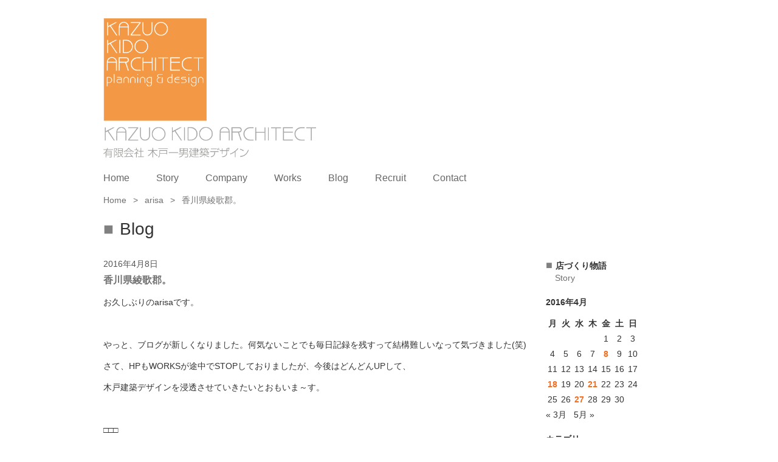

--- FILE ---
content_type: text/html; charset=UTF-8
request_url: https://kido-d.com/2016/04/08/%E9%A6%99%E5%B7%9D%E7%9C%8C%E7%B6%BE%E6%AD%8C%E9%83%A1%E3%80%82/
body_size: 11416
content:
<!doctype html>
<html>


<head>
	<meta charset="utf-8">
	<meta http-equiv="X-UA-Compatible" content="IE=edge,chrome=1">
	
	<meta name="description" content="">

<meta name="viewport" content="width=device-width, initial-scale=1">

	<link rel="icon" type="image/x-icon" href="https://kido-d.com/wp-content/themes/initializr/favicon.ico">
	<link rel="apple-touch-icon" href="https://kido-d.com/wp-content/themes/initializr/apple-touch-icon.png">

	<link rel="stylesheet" href="https://kido-d.com/wp-content/themes/initializr/css/bootstrap.min.css">
	<link rel="stylesheet" href="https://kido-d.com/wp-content/themes/initializr/css/non-responsive.css">
	<!--
	<link rel="stylesheet" href="https://kido-d.com/wp-content/themes/initializr/js/prettyphoto/css/prettyPhoto.css">
	-->
	<!--
	<link rel="stylesheet" href="https://kido-d.com/wp-content/themes/initializr/js/bxslider/jquery.bxslider.css">
-->
	<link rel="stylesheet" href="https://cdn.jsdelivr.net/gh/fancyapps/fancybox@3.5.7/dist/jquery.fancybox.min.css" />

	<link rel="stylesheet" href="https://kido-d.com/wp-content/themes/initializr/css/bootstrap-theme.min.css">
	<link rel="stylesheet" href="https://kido-d.com/wp-content/themes/initializr/css/main.css">
	<link rel="stylesheet" href="https://kido-d.com/wp-content/themes/initializr/style.css">
	<link rel="stylesheet" href="https://kido-d.com/wp-content/themes/initializr/css/app.css">

	<script src="https://kido-d.com/wp-content/themes/initializr/js/vendor/modernizr-2.8.3-respond-1.4.2.min.js"></script>
	<!--
	<script src="//ajax.googleapis.com/ajax/libs/jquery/1.11.2/jquery.min.js"></script>
	-->
	<script src="https://ajax.googleapis.com/ajax/libs/jquery/3.4.1/jquery.min.js"></script>
	<script>
		window.jQuery || document.write('<script src="https://kido-d.com/wp-content/themes/initializr/js/vendor/jquery-1.11.2.min.js"><\/script>')
	</script>
	<script src="https://kido-d.com/wp-content/themes/initializr/js/vendor/bootstrap.min.js"></script>
	<script src="https://cdn.jsdelivr.net/gh/fancyapps/fancybox@3.5.7/dist/jquery.fancybox.min.js"></script>

	<script src="https://kido-d.com/wp-content/themes/initializr/js/main.js"></script>
	<!--
	<script src="https://kido-d.com/wp-content/themes/initializr/js/prettyphoto/js/jquery.prettyPhoto.js"></script>
	-->
	<!--
	<script src="https://kido-d.com/wp-content/themes/initializr/js/bxslider/jquery.bxslider.min.js"></script>
	<script>
		$(function() {
			$('.bxslider').bxSlider({
				pagerCustom: '#bx-pager',
				mode: 'fade',
				captions: true
			});
		});
	</script>
	-->
	
		<!-- All in One SEO 4.5.8 - aioseo.com -->
		<title>香川県綾歌郡。 | 岡山の建築設計事務所 | 店舗設計 木戸一男建築デザイン</title>
		<meta name="description" content="お久しぶりのarisaです。 やっと、ブログが新しくなりました。何気ないことでも毎日記録を残すっ" />
		<meta name="robots" content="max-image-preview:large" />
		<meta name="google-site-verification" content="4txV9LClcFKX83v13WFwx_Cym0eP4BJWzbml4xK8y5o" />
		<link rel="canonical" href="https://kido-d.com/2016/04/08/%e9%a6%99%e5%b7%9d%e7%9c%8c%e7%b6%be%e6%ad%8c%e9%83%a1%e3%80%82/" />
		<meta name="generator" content="All in One SEO (AIOSEO) 4.5.8" />
		<meta property="og:locale" content="ja_JP" />
		<meta property="og:site_name" content="木戸一男建築デザイン" />
		<meta property="og:type" content="article" />
		<meta property="og:title" content="香川県綾歌郡。 | 岡山の建築設計事務所 | 店舗設計 木戸一男建築デザイン" />
		<meta property="og:description" content="お久しぶりのarisaです。 やっと、ブログが新しくなりました。何気ないことでも毎日記録を残すっ" />
		<meta property="og:url" content="https://kido-d.com/2016/04/08/%e9%a6%99%e5%b7%9d%e7%9c%8c%e7%b6%be%e6%ad%8c%e9%83%a1%e3%80%82/" />
		<meta property="og:image" content="https://kido-d.com/wp-content/uploads/2016/04/DSC00607-e1460103742201.jpg" />
		<meta property="og:image:secure_url" content="https://kido-d.com/wp-content/uploads/2016/04/DSC00607-e1460103742201.jpg" />
		<meta property="og:image:width" content="500" />
		<meta property="og:image:height" content="375" />
		<meta property="article:published_time" content="2016-04-08T08:33:24+00:00" />
		<meta property="article:modified_time" content="2020-05-19T08:12:45+00:00" />
		<meta name="twitter:card" content="summary" />
		<meta name="twitter:title" content="香川県綾歌郡。 | 岡山の建築設計事務所 | 店舗設計 木戸一男建築デザイン" />
		<meta name="twitter:description" content="お久しぶりのarisaです。 やっと、ブログが新しくなりました。何気ないことでも毎日記録を残すっ" />
		<meta name="twitter:image" content="https://kido-d.com/wp-content/uploads/2016/04/DSC00607-e1460103742201.jpg" />
		<meta name="google" content="nositelinkssearchbox" />
		<script type="application/ld+json" class="aioseo-schema">
			{"@context":"https:\/\/schema.org","@graph":[{"@type":"Article","@id":"https:\/\/kido-d.com\/2016\/04\/08\/%e9%a6%99%e5%b7%9d%e7%9c%8c%e7%b6%be%e6%ad%8c%e9%83%a1%e3%80%82\/#article","name":"\u9999\u5ddd\u770c\u7dbe\u6b4c\u90e1\u3002 | \u5ca1\u5c71\u306e\u5efa\u7bc9\u8a2d\u8a08\u4e8b\u52d9\u6240 | \u5e97\u8217\u8a2d\u8a08 \u6728\u6238\u4e00\u7537\u5efa\u7bc9\u30c7\u30b6\u30a4\u30f3","headline":"\u9999\u5ddd\u770c\u7dbe\u6b4c\u90e1\u3002","author":{"@id":"https:\/\/kido-d.com\/author\/kido\/#author"},"publisher":{"@id":"https:\/\/kido-d.com\/#organization"},"image":{"@type":"ImageObject","url":"https:\/\/kido-d.com\/wp-content\/uploads\/2016\/04\/DSC00607-e1460103742201.jpg","width":500,"height":375},"datePublished":"2016-04-08T17:33:24+09:00","dateModified":"2020-05-19T17:12:45+09:00","inLanguage":"ja","mainEntityOfPage":{"@id":"https:\/\/kido-d.com\/2016\/04\/08\/%e9%a6%99%e5%b7%9d%e7%9c%8c%e7%b6%be%e6%ad%8c%e9%83%a1%e3%80%82\/#webpage"},"isPartOf":{"@id":"https:\/\/kido-d.com\/2016\/04\/08\/%e9%a6%99%e5%b7%9d%e7%9c%8c%e7%b6%be%e6%ad%8c%e9%83%a1%e3%80%82\/#webpage"},"articleSection":"arisa, \u6728\u6238\u4e00\u7537\u5efa\u7bc9\u30c7\u30b6\u30a4\u30f3\u3000\u30af\u30fc\u30c9\u30af\u30fc\u30eb\u3000\u30a4\u30aa\u30f3\u7dbe\u5ddd\u3000\u30a2\u30fc\u30b9\u30b2\u30a4\u30f3\u3000\u5e97\u8217\u3000\u30c7\u30b6\u30a4\u30f3"},{"@type":"BreadcrumbList","@id":"https:\/\/kido-d.com\/2016\/04\/08\/%e9%a6%99%e5%b7%9d%e7%9c%8c%e7%b6%be%e6%ad%8c%e9%83%a1%e3%80%82\/#breadcrumblist","itemListElement":[{"@type":"ListItem","@id":"https:\/\/kido-d.com\/#listItem","position":1,"name":"\u5bb6","item":"https:\/\/kido-d.com\/","nextItem":"https:\/\/kido-d.com\/2016\/#listItem"},{"@type":"ListItem","@id":"https:\/\/kido-d.com\/2016\/#listItem","position":2,"name":"2016","item":"https:\/\/kido-d.com\/2016\/","nextItem":"https:\/\/kido-d.com\/2016\/04\/#listItem","previousItem":"https:\/\/kido-d.com\/#listItem"},{"@type":"ListItem","@id":"https:\/\/kido-d.com\/2016\/04\/#listItem","position":3,"name":"April","item":"https:\/\/kido-d.com\/2016\/04\/","nextItem":"https:\/\/kido-d.com\/2016\/04\/08\/#listItem","previousItem":"https:\/\/kido-d.com\/2016\/#listItem"},{"@type":"ListItem","@id":"https:\/\/kido-d.com\/2016\/04\/08\/#listItem","position":4,"name":"8","item":"https:\/\/kido-d.com\/2016\/04\/08\/","nextItem":"https:\/\/kido-d.com\/2016\/04\/08\/%e9%a6%99%e5%b7%9d%e7%9c%8c%e7%b6%be%e6%ad%8c%e9%83%a1%e3%80%82\/#listItem","previousItem":"https:\/\/kido-d.com\/2016\/04\/#listItem"},{"@type":"ListItem","@id":"https:\/\/kido-d.com\/2016\/04\/08\/%e9%a6%99%e5%b7%9d%e7%9c%8c%e7%b6%be%e6%ad%8c%e9%83%a1%e3%80%82\/#listItem","position":5,"name":"\u9999\u5ddd\u770c\u7dbe\u6b4c\u90e1\u3002","previousItem":"https:\/\/kido-d.com\/2016\/04\/08\/#listItem"}]},{"@type":"Organization","@id":"https:\/\/kido-d.com\/#organization","name":"\u5ca1\u5c71\u306e\u5efa\u7bc9\u8a2d\u8a08\u4e8b\u52d9\u6240 | \u5e97\u8217\u8a2d\u8a08 \u6728\u6238\u4e00\u7537\u5efa\u7bc9\u30c7\u30b6\u30a4\u30f3","url":"https:\/\/kido-d.com\/"},{"@type":"Person","@id":"https:\/\/kido-d.com\/author\/kido\/#author","url":"https:\/\/kido-d.com\/author\/kido\/","name":"kido","image":{"@type":"ImageObject","@id":"https:\/\/kido-d.com\/2016\/04\/08\/%e9%a6%99%e5%b7%9d%e7%9c%8c%e7%b6%be%e6%ad%8c%e9%83%a1%e3%80%82\/#authorImage","url":"https:\/\/secure.gravatar.com\/avatar\/9dbc5bd5bcc9e87af7f33290e90bec23?s=96&d=mm&r=g","width":96,"height":96,"caption":"kido"}},{"@type":"WebPage","@id":"https:\/\/kido-d.com\/2016\/04\/08\/%e9%a6%99%e5%b7%9d%e7%9c%8c%e7%b6%be%e6%ad%8c%e9%83%a1%e3%80%82\/#webpage","url":"https:\/\/kido-d.com\/2016\/04\/08\/%e9%a6%99%e5%b7%9d%e7%9c%8c%e7%b6%be%e6%ad%8c%e9%83%a1%e3%80%82\/","name":"\u9999\u5ddd\u770c\u7dbe\u6b4c\u90e1\u3002 | \u5ca1\u5c71\u306e\u5efa\u7bc9\u8a2d\u8a08\u4e8b\u52d9\u6240 | \u5e97\u8217\u8a2d\u8a08 \u6728\u6238\u4e00\u7537\u5efa\u7bc9\u30c7\u30b6\u30a4\u30f3","description":"\u304a\u4e45\u3057\u3076\u308a\u306earisa\u3067\u3059\u3002 \u3084\u3063\u3068\u3001\u30d6\u30ed\u30b0\u304c\u65b0\u3057\u304f\u306a\u308a\u307e\u3057\u305f\u3002\u4f55\u6c17\u306a\u3044\u3053\u3068\u3067\u3082\u6bce\u65e5\u8a18\u9332\u3092\u6b8b\u3059\u3063","inLanguage":"ja","isPartOf":{"@id":"https:\/\/kido-d.com\/#website"},"breadcrumb":{"@id":"https:\/\/kido-d.com\/2016\/04\/08\/%e9%a6%99%e5%b7%9d%e7%9c%8c%e7%b6%be%e6%ad%8c%e9%83%a1%e3%80%82\/#breadcrumblist"},"author":{"@id":"https:\/\/kido-d.com\/author\/kido\/#author"},"creator":{"@id":"https:\/\/kido-d.com\/author\/kido\/#author"},"image":{"@type":"ImageObject","url":"https:\/\/kido-d.com\/wp-content\/uploads\/2016\/04\/DSC00607-e1460103742201.jpg","@id":"https:\/\/kido-d.com\/2016\/04\/08\/%e9%a6%99%e5%b7%9d%e7%9c%8c%e7%b6%be%e6%ad%8c%e9%83%a1%e3%80%82\/#mainImage","width":500,"height":375},"primaryImageOfPage":{"@id":"https:\/\/kido-d.com\/2016\/04\/08\/%e9%a6%99%e5%b7%9d%e7%9c%8c%e7%b6%be%e6%ad%8c%e9%83%a1%e3%80%82\/#mainImage"},"datePublished":"2016-04-08T17:33:24+09:00","dateModified":"2020-05-19T17:12:45+09:00"},{"@type":"WebSite","@id":"https:\/\/kido-d.com\/#website","url":"https:\/\/kido-d.com\/","name":"\u5ca1\u5c71\u306e\u5efa\u7bc9\u8a2d\u8a08\u4e8b\u52d9\u6240 | \u5e97\u8217\u8a2d\u8a08 \u6728\u6238\u4e00\u7537\u5efa\u7bc9\u30c7\u30b6\u30a4\u30f3","description":"\u5ca1\u5c71\u306e\u5efa\u7bc9\u8a2d\u8a08\u4e8b\u52d9\u6240\u3001\u5e97\u8217\u8a2d\u8a08\u3068\u3044\u3048\u3070\u6728\u6238\u4e00\u7537\u5efa\u7bc9\u30c7\u30b6\u30a4\u30f3\u3002\u5546\u696d\u65bd\u8a2d\u3001\u5efa\u7bc9\u8a2d\u8a08\u3001\u98f2\u98df\u5e97\u3001\u30b5\u30a4\u30f3\uff08\u770b\u677f\uff09\u306e\u4f5c\u54c1\u7d39\u4ecb\u3002","inLanguage":"ja","publisher":{"@id":"https:\/\/kido-d.com\/#organization"}}]}
		</script>
		<!-- All in One SEO -->

<link rel="alternate" type="application/rss+xml" title="岡山の建築設計事務所 | 店舗設計 木戸一男建築デザイン &raquo; 香川県綾歌郡。 のコメントのフィード" href="https://kido-d.com/2016/04/08/%e9%a6%99%e5%b7%9d%e7%9c%8c%e7%b6%be%e6%ad%8c%e9%83%a1%e3%80%82/feed/" />
		<!-- This site uses the Google Analytics by ExactMetrics plugin v8.11.1 - Using Analytics tracking - https://www.exactmetrics.com/ -->
		<!-- Note: ExactMetrics is not currently configured on this site. The site owner needs to authenticate with Google Analytics in the ExactMetrics settings panel. -->
					<!-- No tracking code set -->
				<!-- / Google Analytics by ExactMetrics -->
		<script type="text/javascript">
/* <![CDATA[ */
window._wpemojiSettings = {"baseUrl":"https:\/\/s.w.org\/images\/core\/emoji\/14.0.0\/72x72\/","ext":".png","svgUrl":"https:\/\/s.w.org\/images\/core\/emoji\/14.0.0\/svg\/","svgExt":".svg","source":{"concatemoji":"https:\/\/kido-d.com\/wp-includes\/js\/wp-emoji-release.min.js?ver=6.4.7"}};
/*! This file is auto-generated */
!function(i,n){var o,s,e;function c(e){try{var t={supportTests:e,timestamp:(new Date).valueOf()};sessionStorage.setItem(o,JSON.stringify(t))}catch(e){}}function p(e,t,n){e.clearRect(0,0,e.canvas.width,e.canvas.height),e.fillText(t,0,0);var t=new Uint32Array(e.getImageData(0,0,e.canvas.width,e.canvas.height).data),r=(e.clearRect(0,0,e.canvas.width,e.canvas.height),e.fillText(n,0,0),new Uint32Array(e.getImageData(0,0,e.canvas.width,e.canvas.height).data));return t.every(function(e,t){return e===r[t]})}function u(e,t,n){switch(t){case"flag":return n(e,"\ud83c\udff3\ufe0f\u200d\u26a7\ufe0f","\ud83c\udff3\ufe0f\u200b\u26a7\ufe0f")?!1:!n(e,"\ud83c\uddfa\ud83c\uddf3","\ud83c\uddfa\u200b\ud83c\uddf3")&&!n(e,"\ud83c\udff4\udb40\udc67\udb40\udc62\udb40\udc65\udb40\udc6e\udb40\udc67\udb40\udc7f","\ud83c\udff4\u200b\udb40\udc67\u200b\udb40\udc62\u200b\udb40\udc65\u200b\udb40\udc6e\u200b\udb40\udc67\u200b\udb40\udc7f");case"emoji":return!n(e,"\ud83e\udef1\ud83c\udffb\u200d\ud83e\udef2\ud83c\udfff","\ud83e\udef1\ud83c\udffb\u200b\ud83e\udef2\ud83c\udfff")}return!1}function f(e,t,n){var r="undefined"!=typeof WorkerGlobalScope&&self instanceof WorkerGlobalScope?new OffscreenCanvas(300,150):i.createElement("canvas"),a=r.getContext("2d",{willReadFrequently:!0}),o=(a.textBaseline="top",a.font="600 32px Arial",{});return e.forEach(function(e){o[e]=t(a,e,n)}),o}function t(e){var t=i.createElement("script");t.src=e,t.defer=!0,i.head.appendChild(t)}"undefined"!=typeof Promise&&(o="wpEmojiSettingsSupports",s=["flag","emoji"],n.supports={everything:!0,everythingExceptFlag:!0},e=new Promise(function(e){i.addEventListener("DOMContentLoaded",e,{once:!0})}),new Promise(function(t){var n=function(){try{var e=JSON.parse(sessionStorage.getItem(o));if("object"==typeof e&&"number"==typeof e.timestamp&&(new Date).valueOf()<e.timestamp+604800&&"object"==typeof e.supportTests)return e.supportTests}catch(e){}return null}();if(!n){if("undefined"!=typeof Worker&&"undefined"!=typeof OffscreenCanvas&&"undefined"!=typeof URL&&URL.createObjectURL&&"undefined"!=typeof Blob)try{var e="postMessage("+f.toString()+"("+[JSON.stringify(s),u.toString(),p.toString()].join(",")+"));",r=new Blob([e],{type:"text/javascript"}),a=new Worker(URL.createObjectURL(r),{name:"wpTestEmojiSupports"});return void(a.onmessage=function(e){c(n=e.data),a.terminate(),t(n)})}catch(e){}c(n=f(s,u,p))}t(n)}).then(function(e){for(var t in e)n.supports[t]=e[t],n.supports.everything=n.supports.everything&&n.supports[t],"flag"!==t&&(n.supports.everythingExceptFlag=n.supports.everythingExceptFlag&&n.supports[t]);n.supports.everythingExceptFlag=n.supports.everythingExceptFlag&&!n.supports.flag,n.DOMReady=!1,n.readyCallback=function(){n.DOMReady=!0}}).then(function(){return e}).then(function(){var e;n.supports.everything||(n.readyCallback(),(e=n.source||{}).concatemoji?t(e.concatemoji):e.wpemoji&&e.twemoji&&(t(e.twemoji),t(e.wpemoji)))}))}((window,document),window._wpemojiSettings);
/* ]]> */
</script>
<style id='wp-emoji-styles-inline-css' type='text/css'>

	img.wp-smiley, img.emoji {
		display: inline !important;
		border: none !important;
		box-shadow: none !important;
		height: 1em !important;
		width: 1em !important;
		margin: 0 0.07em !important;
		vertical-align: -0.1em !important;
		background: none !important;
		padding: 0 !important;
	}
</style>
<link rel='stylesheet' id='wp-block-library-css' href='https://kido-d.com/wp-includes/css/dist/block-library/style.min.css?ver=6.4.7' type='text/css' media='all' />
<style id='classic-theme-styles-inline-css' type='text/css'>
/*! This file is auto-generated */
.wp-block-button__link{color:#fff;background-color:#32373c;border-radius:9999px;box-shadow:none;text-decoration:none;padding:calc(.667em + 2px) calc(1.333em + 2px);font-size:1.125em}.wp-block-file__button{background:#32373c;color:#fff;text-decoration:none}
</style>
<style id='global-styles-inline-css' type='text/css'>
body{--wp--preset--color--black: #000000;--wp--preset--color--cyan-bluish-gray: #abb8c3;--wp--preset--color--white: #ffffff;--wp--preset--color--pale-pink: #f78da7;--wp--preset--color--vivid-red: #cf2e2e;--wp--preset--color--luminous-vivid-orange: #ff6900;--wp--preset--color--luminous-vivid-amber: #fcb900;--wp--preset--color--light-green-cyan: #7bdcb5;--wp--preset--color--vivid-green-cyan: #00d084;--wp--preset--color--pale-cyan-blue: #8ed1fc;--wp--preset--color--vivid-cyan-blue: #0693e3;--wp--preset--color--vivid-purple: #9b51e0;--wp--preset--gradient--vivid-cyan-blue-to-vivid-purple: linear-gradient(135deg,rgba(6,147,227,1) 0%,rgb(155,81,224) 100%);--wp--preset--gradient--light-green-cyan-to-vivid-green-cyan: linear-gradient(135deg,rgb(122,220,180) 0%,rgb(0,208,130) 100%);--wp--preset--gradient--luminous-vivid-amber-to-luminous-vivid-orange: linear-gradient(135deg,rgba(252,185,0,1) 0%,rgba(255,105,0,1) 100%);--wp--preset--gradient--luminous-vivid-orange-to-vivid-red: linear-gradient(135deg,rgba(255,105,0,1) 0%,rgb(207,46,46) 100%);--wp--preset--gradient--very-light-gray-to-cyan-bluish-gray: linear-gradient(135deg,rgb(238,238,238) 0%,rgb(169,184,195) 100%);--wp--preset--gradient--cool-to-warm-spectrum: linear-gradient(135deg,rgb(74,234,220) 0%,rgb(151,120,209) 20%,rgb(207,42,186) 40%,rgb(238,44,130) 60%,rgb(251,105,98) 80%,rgb(254,248,76) 100%);--wp--preset--gradient--blush-light-purple: linear-gradient(135deg,rgb(255,206,236) 0%,rgb(152,150,240) 100%);--wp--preset--gradient--blush-bordeaux: linear-gradient(135deg,rgb(254,205,165) 0%,rgb(254,45,45) 50%,rgb(107,0,62) 100%);--wp--preset--gradient--luminous-dusk: linear-gradient(135deg,rgb(255,203,112) 0%,rgb(199,81,192) 50%,rgb(65,88,208) 100%);--wp--preset--gradient--pale-ocean: linear-gradient(135deg,rgb(255,245,203) 0%,rgb(182,227,212) 50%,rgb(51,167,181) 100%);--wp--preset--gradient--electric-grass: linear-gradient(135deg,rgb(202,248,128) 0%,rgb(113,206,126) 100%);--wp--preset--gradient--midnight: linear-gradient(135deg,rgb(2,3,129) 0%,rgb(40,116,252) 100%);--wp--preset--font-size--small: 13px;--wp--preset--font-size--medium: 20px;--wp--preset--font-size--large: 36px;--wp--preset--font-size--x-large: 42px;--wp--preset--spacing--20: 0.44rem;--wp--preset--spacing--30: 0.67rem;--wp--preset--spacing--40: 1rem;--wp--preset--spacing--50: 1.5rem;--wp--preset--spacing--60: 2.25rem;--wp--preset--spacing--70: 3.38rem;--wp--preset--spacing--80: 5.06rem;--wp--preset--shadow--natural: 6px 6px 9px rgba(0, 0, 0, 0.2);--wp--preset--shadow--deep: 12px 12px 50px rgba(0, 0, 0, 0.4);--wp--preset--shadow--sharp: 6px 6px 0px rgba(0, 0, 0, 0.2);--wp--preset--shadow--outlined: 6px 6px 0px -3px rgba(255, 255, 255, 1), 6px 6px rgba(0, 0, 0, 1);--wp--preset--shadow--crisp: 6px 6px 0px rgba(0, 0, 0, 1);}:where(.is-layout-flex){gap: 0.5em;}:where(.is-layout-grid){gap: 0.5em;}body .is-layout-flow > .alignleft{float: left;margin-inline-start: 0;margin-inline-end: 2em;}body .is-layout-flow > .alignright{float: right;margin-inline-start: 2em;margin-inline-end: 0;}body .is-layout-flow > .aligncenter{margin-left: auto !important;margin-right: auto !important;}body .is-layout-constrained > .alignleft{float: left;margin-inline-start: 0;margin-inline-end: 2em;}body .is-layout-constrained > .alignright{float: right;margin-inline-start: 2em;margin-inline-end: 0;}body .is-layout-constrained > .aligncenter{margin-left: auto !important;margin-right: auto !important;}body .is-layout-constrained > :where(:not(.alignleft):not(.alignright):not(.alignfull)){max-width: var(--wp--style--global--content-size);margin-left: auto !important;margin-right: auto !important;}body .is-layout-constrained > .alignwide{max-width: var(--wp--style--global--wide-size);}body .is-layout-flex{display: flex;}body .is-layout-flex{flex-wrap: wrap;align-items: center;}body .is-layout-flex > *{margin: 0;}body .is-layout-grid{display: grid;}body .is-layout-grid > *{margin: 0;}:where(.wp-block-columns.is-layout-flex){gap: 2em;}:where(.wp-block-columns.is-layout-grid){gap: 2em;}:where(.wp-block-post-template.is-layout-flex){gap: 1.25em;}:where(.wp-block-post-template.is-layout-grid){gap: 1.25em;}.has-black-color{color: var(--wp--preset--color--black) !important;}.has-cyan-bluish-gray-color{color: var(--wp--preset--color--cyan-bluish-gray) !important;}.has-white-color{color: var(--wp--preset--color--white) !important;}.has-pale-pink-color{color: var(--wp--preset--color--pale-pink) !important;}.has-vivid-red-color{color: var(--wp--preset--color--vivid-red) !important;}.has-luminous-vivid-orange-color{color: var(--wp--preset--color--luminous-vivid-orange) !important;}.has-luminous-vivid-amber-color{color: var(--wp--preset--color--luminous-vivid-amber) !important;}.has-light-green-cyan-color{color: var(--wp--preset--color--light-green-cyan) !important;}.has-vivid-green-cyan-color{color: var(--wp--preset--color--vivid-green-cyan) !important;}.has-pale-cyan-blue-color{color: var(--wp--preset--color--pale-cyan-blue) !important;}.has-vivid-cyan-blue-color{color: var(--wp--preset--color--vivid-cyan-blue) !important;}.has-vivid-purple-color{color: var(--wp--preset--color--vivid-purple) !important;}.has-black-background-color{background-color: var(--wp--preset--color--black) !important;}.has-cyan-bluish-gray-background-color{background-color: var(--wp--preset--color--cyan-bluish-gray) !important;}.has-white-background-color{background-color: var(--wp--preset--color--white) !important;}.has-pale-pink-background-color{background-color: var(--wp--preset--color--pale-pink) !important;}.has-vivid-red-background-color{background-color: var(--wp--preset--color--vivid-red) !important;}.has-luminous-vivid-orange-background-color{background-color: var(--wp--preset--color--luminous-vivid-orange) !important;}.has-luminous-vivid-amber-background-color{background-color: var(--wp--preset--color--luminous-vivid-amber) !important;}.has-light-green-cyan-background-color{background-color: var(--wp--preset--color--light-green-cyan) !important;}.has-vivid-green-cyan-background-color{background-color: var(--wp--preset--color--vivid-green-cyan) !important;}.has-pale-cyan-blue-background-color{background-color: var(--wp--preset--color--pale-cyan-blue) !important;}.has-vivid-cyan-blue-background-color{background-color: var(--wp--preset--color--vivid-cyan-blue) !important;}.has-vivid-purple-background-color{background-color: var(--wp--preset--color--vivid-purple) !important;}.has-black-border-color{border-color: var(--wp--preset--color--black) !important;}.has-cyan-bluish-gray-border-color{border-color: var(--wp--preset--color--cyan-bluish-gray) !important;}.has-white-border-color{border-color: var(--wp--preset--color--white) !important;}.has-pale-pink-border-color{border-color: var(--wp--preset--color--pale-pink) !important;}.has-vivid-red-border-color{border-color: var(--wp--preset--color--vivid-red) !important;}.has-luminous-vivid-orange-border-color{border-color: var(--wp--preset--color--luminous-vivid-orange) !important;}.has-luminous-vivid-amber-border-color{border-color: var(--wp--preset--color--luminous-vivid-amber) !important;}.has-light-green-cyan-border-color{border-color: var(--wp--preset--color--light-green-cyan) !important;}.has-vivid-green-cyan-border-color{border-color: var(--wp--preset--color--vivid-green-cyan) !important;}.has-pale-cyan-blue-border-color{border-color: var(--wp--preset--color--pale-cyan-blue) !important;}.has-vivid-cyan-blue-border-color{border-color: var(--wp--preset--color--vivid-cyan-blue) !important;}.has-vivid-purple-border-color{border-color: var(--wp--preset--color--vivid-purple) !important;}.has-vivid-cyan-blue-to-vivid-purple-gradient-background{background: var(--wp--preset--gradient--vivid-cyan-blue-to-vivid-purple) !important;}.has-light-green-cyan-to-vivid-green-cyan-gradient-background{background: var(--wp--preset--gradient--light-green-cyan-to-vivid-green-cyan) !important;}.has-luminous-vivid-amber-to-luminous-vivid-orange-gradient-background{background: var(--wp--preset--gradient--luminous-vivid-amber-to-luminous-vivid-orange) !important;}.has-luminous-vivid-orange-to-vivid-red-gradient-background{background: var(--wp--preset--gradient--luminous-vivid-orange-to-vivid-red) !important;}.has-very-light-gray-to-cyan-bluish-gray-gradient-background{background: var(--wp--preset--gradient--very-light-gray-to-cyan-bluish-gray) !important;}.has-cool-to-warm-spectrum-gradient-background{background: var(--wp--preset--gradient--cool-to-warm-spectrum) !important;}.has-blush-light-purple-gradient-background{background: var(--wp--preset--gradient--blush-light-purple) !important;}.has-blush-bordeaux-gradient-background{background: var(--wp--preset--gradient--blush-bordeaux) !important;}.has-luminous-dusk-gradient-background{background: var(--wp--preset--gradient--luminous-dusk) !important;}.has-pale-ocean-gradient-background{background: var(--wp--preset--gradient--pale-ocean) !important;}.has-electric-grass-gradient-background{background: var(--wp--preset--gradient--electric-grass) !important;}.has-midnight-gradient-background{background: var(--wp--preset--gradient--midnight) !important;}.has-small-font-size{font-size: var(--wp--preset--font-size--small) !important;}.has-medium-font-size{font-size: var(--wp--preset--font-size--medium) !important;}.has-large-font-size{font-size: var(--wp--preset--font-size--large) !important;}.has-x-large-font-size{font-size: var(--wp--preset--font-size--x-large) !important;}
.wp-block-navigation a:where(:not(.wp-element-button)){color: inherit;}
:where(.wp-block-post-template.is-layout-flex){gap: 1.25em;}:where(.wp-block-post-template.is-layout-grid){gap: 1.25em;}
:where(.wp-block-columns.is-layout-flex){gap: 2em;}:where(.wp-block-columns.is-layout-grid){gap: 2em;}
.wp-block-pullquote{font-size: 1.5em;line-height: 1.6;}
</style>
<link rel='stylesheet' id='contact-form-7-css' href='https://kido-d.com/wp-content/plugins/contact-form-7/includes/css/styles.css?ver=5.9.2' type='text/css' media='all' />
<link rel="https://api.w.org/" href="https://kido-d.com/wp-json/" /><link rel="alternate" type="application/json" href="https://kido-d.com/wp-json/wp/v2/posts/2730" /><link rel="EditURI" type="application/rsd+xml" title="RSD" href="https://kido-d.com/xmlrpc.php?rsd" />
<meta name="generator" content="WordPress 6.4.7" />
<link rel='shortlink' href='https://kido-d.com/?p=2730' />
<link rel="alternate" type="application/json+oembed" href="https://kido-d.com/wp-json/oembed/1.0/embed?url=https%3A%2F%2Fkido-d.com%2F2016%2F04%2F08%2F%25e9%25a6%2599%25e5%25b7%259d%25e7%259c%258c%25e7%25b6%25be%25e6%25ad%258c%25e9%2583%25a1%25e3%2580%2582%2F" />
<link rel="alternate" type="text/xml+oembed" href="https://kido-d.com/wp-json/oembed/1.0/embed?url=https%3A%2F%2Fkido-d.com%2F2016%2F04%2F08%2F%25e9%25a6%2599%25e5%25b7%259d%25e7%259c%258c%25e7%25b6%25be%25e6%25ad%258c%25e9%2583%25a1%25e3%2580%2582%2F&#038;format=xml" />

<!-- BEGIN: WP Social Bookmarking Light HEAD --><script>
    (function (d, s, id) {
        var js, fjs = d.getElementsByTagName(s)[0];
        if (d.getElementById(id)) return;
        js = d.createElement(s);
        js.id = id;
        js.src = "//connect.facebook.net/ja_JP/sdk.js#xfbml=1&version=v2.7";
        fjs.parentNode.insertBefore(js, fjs);
    }(document, 'script', 'facebook-jssdk'));
</script>
<style type="text/css">.wp_social_bookmarking_light{
    border: 0 !important;
    padding: 10px 0 20px 0 !important;
    margin: 0 !important;
}
.wp_social_bookmarking_light div{
    float: left !important;
    border: 0 !important;
    padding: 0 !important;
    margin: 0 5px 0px 0 !important;
    min-height: 30px !important;
    line-height: 18px !important;
    text-indent: 0 !important;
}
.wp_social_bookmarking_light img{
    border: 0 !important;
    padding: 0;
    margin: 0;
    vertical-align: top !important;
}
.wp_social_bookmarking_light_clear{
    clear: both !important;
}
#fb-root{
    display: none;
}
.wsbl_twitter{
    width: 100px;
}
.wsbl_facebook_like iframe{
    max-width: none !important;
}
.wsbl_pinterest a{
    border: 0px !important;
}
</style>
<!-- END: WP Social Bookmarking Light HEAD -->
</head>

<body class="post-template-default single single-post postid-2730 single-format-standard">
	<header>
		<div class="container">
			<a class="logo_a" href="https://kido-d.com">
				<h1><img class="logo marginb20" src="https://kido-d.com/wp-content/themes/initializr/img/logo.png" alt="岡山の建築設計事務所 | 店舗設計 木戸一男建築デザイン"></h1>
			</a>
			<ul class="h5 inline_block ul_nav pc">
				<li><a href="https://kido-d.com">Home</a></li>
				<!--<li><a href="https://kido-d.com/news">News</a></li>-->
				<li><a href="https://kido-d.com/story">Story</a></li>
				<li><a href="https://kido-d.com/company">Company</a></li>
				<li><a href="https://kido-d.com/works">Works</a></li>
				<li><a href="https://kido-d.com/blog">Blog</a></li>
				<li><a href="https://kido-d.com/recruit">Recruit</a></li>
				<li><a href="https://kido-d.com/contact">Contact</a></li>
			</ul>

		</div>

        <div class="headerSpMenuWrap sp">

            <!-- 開閉用ボタン -->
            <div class="menu-btn" id="js__btn">
                <div class="menu-trigger" href="#">
                    <span></span>
                    <span></span>
                    <span></span>
                </div>
            </div>
            <!-- モーダルメニュー -->
            <div class="overRayBox menu" id="js__nav">
                <div class="overRayMenu flex">
                    <nav class="overRayNav">
					<ul class="overRayNavUl">
						<li><a href="https://kido-d.com">Home</a></li>
						<!--<li><a href="https://kido-d.com/news">News</a></li>-->
						<li><a href="https://kido-d.com/story">Story</a></li>
						<li><a href="https://kido-d.com/company">Company</a></li>
						<li><a href="https://kido-d.com/works">Works</a></li>
						<li><a href="https://kido-d.com/blog">Blog</a></li>
						<li><a href="https://kido-d.com/recruit">Recruit</a></li>
						<li><a href="https://kido-d.com/contact">Contact</a></li>
					</ul>
                    </nav>
                    
                </div>
            </div>

        </div>

	</header>
<section class="area_single">
		<div class="container">
			<div id="breadcrumb" class="clearfix">
		<ul>
			<li><a href="https://kido-d.com/">Home</a></li>
			<li>&gt;</li>

			
				
									
					
					<li><a href="https://kido-d.com/category/arisa/">arisa</a></li>
					<li>&gt;</li>
				
				<li>香川県綾歌郡。</li>

						</ul>
	</div>
				
		<h2 class="h2 title_main  bold thin marginb30">Blog</h2>
		<div class="row">
			<div class="col-sm-9">
				<div class="entry">
					<div class="wrapper_thumb">
						<ul>
								<li class="list_no_img marginb10">
		<p class="text_s text_date margin0">2016年4月8日</p>
		<h3 class="h5 bold line_height_m text_orange marginb10">
			<a href="https://kido-d.com/2016/04/08/%e9%a6%99%e5%b7%9d%e7%9c%8c%e7%b6%be%e6%ad%8c%e9%83%a1%e3%80%82/">香川県綾歌郡。</a></h3>
		<div class="content text_s"><p>お久しぶりのarisaです。</p>
<p>&nbsp;</p>
<p>やっと、ブログが新しくなりました。何気ないことでも毎日記録を残すって結構難しいなって気づきました(笑)</p>
<p>さて、HPもWORKSが途中でSTOPしておりましたが、今後はどんどんUPして、</p>
<p>木戸建築デザインを浸透させていきたいとおもいま～す。</p>
<p>&nbsp;</p>
<p>□□□</p>
<p>&nbsp;</p>
<p>今日はイオンモール綾川店へ。</p>
<p>香川県綾歌郡というところにあります。なんか土地の名前が可愛い。</p>
<p>さて、アクセサリーショップの現場確認です。</p>
<p>什器、家具造作工事中。</p>
<p>かなりタイトなスケジュールですが、頑張ってくださってます。</p>
<p>本当にありがとうございます。</p>
<p>&nbsp;</p>
<p><img fetchpriority="high" decoding="async" class="attachment-post-thumbnail alignnone" src="https://kido-d.com/wp-content/uploads/2016/04/DSC00607.jpg" sizes="(max-width: 2592px) 100vw, 2592px" srcset="https://kido-d.com/wp-content/uploads/2016/04/DSC00607-300x225.jpg 300w, https://kido-d.com/wp-content/uploads/2016/04/DSC00607-768x576.jpg 768w, https://kido-d.com/wp-content/uploads/2016/04/DSC00607-1024x768.jpg 1024w, https://kido-d.com/wp-content/uploads/2016/04/DSC00607.jpg 2592w" alt="DSC00607" width="396" height="297" /></p>
<p>&nbsp;</p>
<p>照明の上下の位置感覚は職人さんのさじ加減でなかなかいいかんじ。</p>
<p>kidoの微調整も入ります。</p>
<p>openは４月下旬。商品陳列もあるので、まだまださきは長いです。</p>
<p>（arisa）</p>
<div class='wp_social_bookmarking_light'>        <div class="wsbl_hatena_button"><a href="//b.hatena.ne.jp/entry/https://kido-d.com/2016/04/08/%e9%a6%99%e5%b7%9d%e7%9c%8c%e7%b6%be%e6%ad%8c%e9%83%a1%e3%80%82/" class="hatena-bookmark-button" data-hatena-bookmark-title="香川県綾歌郡。" data-hatena-bookmark-layout="simple-balloon" title="このエントリーをはてなブックマークに追加"> <img decoding="async" src="//b.hatena.ne.jp/images/entry-button/button-only@2x.png" alt="このエントリーをはてなブックマークに追加" width="20" height="20" style="border: none;" /></a><script type="text/javascript" src="//b.hatena.ne.jp/js/bookmark_button.js" charset="utf-8" async="async"></script></div>        <div class="wsbl_facebook_share"><div id="fb-root"></div><fb:share-button href="https://kido-d.com/2016/04/08/%e9%a6%99%e5%b7%9d%e7%9c%8c%e7%b6%be%e6%ad%8c%e9%83%a1%e3%80%82/" type="button_count" ></fb:share-button></div>        <div class="wsbl_facebook_like"><div id="fb-root"></div><fb:like href="https://kido-d.com/2016/04/08/%e9%a6%99%e5%b7%9d%e7%9c%8c%e7%b6%be%e6%ad%8c%e9%83%a1%e3%80%82/" layout="button_count" action="like" width="100" share="false" show_faces="false" ></fb:like></div>        <div class="wsbl_twitter"><a href="https://twitter.com/share" class="twitter-share-button" data-url="https://kido-d.com/2016/04/08/%e9%a6%99%e5%b7%9d%e7%9c%8c%e7%b6%be%e6%ad%8c%e9%83%a1%e3%80%82/" data-text="香川県綾歌郡。" data-lang="ja">Tweet</a></div></div>
<br class='wp_social_bookmarking_light_clear' />
</div>
		<!-- <div class='wp_social_bookmarking_light'>        <div class="wsbl_hatena_button"><a href="//b.hatena.ne.jp/entry/https://kido-d.com/2016/04/08/%e9%a6%99%e5%b7%9d%e7%9c%8c%e7%b6%be%e6%ad%8c%e9%83%a1%e3%80%82/" class="hatena-bookmark-button" data-hatena-bookmark-title="香川県綾歌郡。" data-hatena-bookmark-layout="simple-balloon" title="このエントリーをはてなブックマークに追加"> <img src="//b.hatena.ne.jp/images/entry-button/button-only@2x.png" alt="このエントリーをはてなブックマークに追加" width="20" height="20" style="border: none;" /></a><script type="text/javascript" src="//b.hatena.ne.jp/js/bookmark_button.js" charset="utf-8" async="async"></script></div>        <div class="wsbl_facebook_share"><div id="fb-root"></div><fb:share-button href="https://kido-d.com/2016/04/08/%e9%a6%99%e5%b7%9d%e7%9c%8c%e7%b6%be%e6%ad%8c%e9%83%a1%e3%80%82/" type="button_count" ></fb:share-button></div>        <div class="wsbl_facebook_like"><div id="fb-root"></div><fb:like href="https://kido-d.com/2016/04/08/%e9%a6%99%e5%b7%9d%e7%9c%8c%e7%b6%be%e6%ad%8c%e9%83%a1%e3%80%82/" layout="button_count" action="like" width="100" share="false" show_faces="false" ></fb:like></div>        <div class="wsbl_twitter"><a href="https://twitter.com/share" class="twitter-share-button" data-url="https://kido-d.com/2016/04/08/%e9%a6%99%e5%b7%9d%e7%9c%8c%e7%b6%be%e6%ad%8c%e9%83%a1%e3%80%82/" data-text="香川県綾歌郡。" data-lang="ja">Tweet</a></div></div>
<br class='wp_social_bookmarking_light_clear' />
 -->
	</li>



						</ul>
					</div>
					<div class="tablenav h4">
	</div>
				
				</div>
			</div>
			<div class="col-sm-3">
				<div id="sidebar">

		
	<aside>
		<a href="https://kido-d.com/story">
			<p class="worksSideTitle bold">店づくり物語</p>
			<p class="worksSideSubTitle thin text_s gray">Story</p>
			</a>
	</aside>
	<aside>
		<aside id="calendar-4" class="widget widget_calendar"><div id="calendar_wrap" class="calendar_wrap"><table id="wp-calendar" class="wp-calendar-table">
	<caption>2016年4月</caption>
	<thead>
	<tr>
		<th scope="col" title="月曜日">月</th>
		<th scope="col" title="火曜日">火</th>
		<th scope="col" title="水曜日">水</th>
		<th scope="col" title="木曜日">木</th>
		<th scope="col" title="金曜日">金</th>
		<th scope="col" title="土曜日">土</th>
		<th scope="col" title="日曜日">日</th>
	</tr>
	</thead>
	<tbody>
	<tr>
		<td colspan="4" class="pad">&nbsp;</td><td>1</td><td>2</td><td>3</td>
	</tr>
	<tr>
		<td>4</td><td>5</td><td>6</td><td>7</td><td><a href="https://kido-d.com/2016/04/08/" aria-label="2016年4月8日 に投稿を公開">8</a></td><td>9</td><td>10</td>
	</tr>
	<tr>
		<td>11</td><td>12</td><td>13</td><td>14</td><td>15</td><td>16</td><td>17</td>
	</tr>
	<tr>
		<td><a href="https://kido-d.com/2016/04/18/" aria-label="2016年4月18日 に投稿を公開">18</a></td><td>19</td><td>20</td><td><a href="https://kido-d.com/2016/04/21/" aria-label="2016年4月21日 に投稿を公開">21</a></td><td>22</td><td>23</td><td>24</td>
	</tr>
	<tr>
		<td>25</td><td>26</td><td><a href="https://kido-d.com/2016/04/27/" aria-label="2016年4月27日 に投稿を公開">27</a></td><td>28</td><td>29</td><td>30</td>
		<td class="pad" colspan="1">&nbsp;</td>
	</tr>
	</tbody>
	</table><nav aria-label="前と次の月" class="wp-calendar-nav">
		<span class="wp-calendar-nav-prev"><a href="https://kido-d.com/2016/03/">&laquo; 3月</a></span>
		<span class="pad">&nbsp;</span>
		<span class="wp-calendar-nav-next"><a href="https://kido-d.com/2016/05/">5月 &raquo;</a></span>
	</nav></div></aside><aside id="categories-5" class="widget widget_categories"><p class="widget__title bold">カテゴリー</p>
			<ul>
					<li class="cat-item cat-item-2"><a href="https://kido-d.com/category/arisa/">arisa</a>
</li>
	<li class="cat-item cat-item-24"><a href="https://kido-d.com/category/ayaka/">ayaka</a>
</li>
	<li class="cat-item cat-item-16"><a href="https://kido-d.com/category/eri/">eri</a>
</li>
	<li class="cat-item cat-item-87"><a href="https://kido-d.com/category/f%e3%83%bbayaka/">F・ayaka</a>
</li>
	<li class="cat-item cat-item-17"><a href="https://kido-d.com/category/ishi/">ishi</a>
</li>
	<li class="cat-item cat-item-1"><a href="https://kido-d.com/category/kido/">kido</a>
</li>
	<li class="cat-item cat-item-18"><a href="https://kido-d.com/category/ohta/">ohta</a>
</li>
	<li class="cat-item cat-item-15"><a href="https://kido-d.com/category/waka/">waka</a>
</li>
	<li class="cat-item cat-item-19"><a href="https://kido-d.com/category/yama/">yama</a>
</li>
			</ul>

			</aside>
		<aside id="recent-posts-4" class="widget widget_recent_entries">
		<p class="widget__title bold">最近の投稿</p>
		<ul>
											<li>
					<a href="https://kido-d.com/2026/01/21/%e5%b0%91%e3%81%97%e3%81%a5%e3%81%a4%e6%8a%95%e7%a8%bf%e3%81%97%e3%81%be%e3%81%99%ef%bc%81/">少しづつ投稿します！</a>
									</li>
											<li>
					<a href="https://kido-d.com/2023/04/13/%e7%8f%be%e5%a0%b4%e2%91%a2/">現場③</a>
									</li>
											<li>
					<a href="https://kido-d.com/2023/03/10/%e7%8f%be%e5%a0%b42/">現場2</a>
									</li>
											<li>
					<a href="https://kido-d.com/2023/02/17/%e7%8f%be%e5%a0%b4/">現場</a>
									</li>
											<li>
					<a href="https://kido-d.com/2022/11/07/%e8%a6%b3%e8%91%89%e6%a4%8d%e7%89%a9/">観葉植物</a>
									</li>
					</ul>

		</aside><aside id="archives-5" class="widget widget_archive"><p class="widget__title bold">アーカイブ</p>
			<ul>
					<li><a href='https://kido-d.com/2026/01/'>2026年1月</a></li>
	<li><a href='https://kido-d.com/2023/04/'>2023年4月</a></li>
	<li><a href='https://kido-d.com/2023/03/'>2023年3月</a></li>
	<li><a href='https://kido-d.com/2023/02/'>2023年2月</a></li>
	<li><a href='https://kido-d.com/2022/11/'>2022年11月</a></li>
	<li><a href='https://kido-d.com/2022/08/'>2022年8月</a></li>
	<li><a href='https://kido-d.com/2022/03/'>2022年3月</a></li>
	<li><a href='https://kido-d.com/2021/12/'>2021年12月</a></li>
	<li><a href='https://kido-d.com/2021/10/'>2021年10月</a></li>
	<li><a href='https://kido-d.com/2021/09/'>2021年9月</a></li>
	<li><a href='https://kido-d.com/2021/08/'>2021年8月</a></li>
	<li><a href='https://kido-d.com/2021/06/'>2021年6月</a></li>
	<li><a href='https://kido-d.com/2021/05/'>2021年5月</a></li>
	<li><a href='https://kido-d.com/2021/04/'>2021年4月</a></li>
	<li><a href='https://kido-d.com/2021/02/'>2021年2月</a></li>
	<li><a href='https://kido-d.com/2020/10/'>2020年10月</a></li>
	<li><a href='https://kido-d.com/2020/08/'>2020年8月</a></li>
	<li><a href='https://kido-d.com/2020/07/'>2020年7月</a></li>
	<li><a href='https://kido-d.com/2020/05/'>2020年5月</a></li>
	<li><a href='https://kido-d.com/2019/05/'>2019年5月</a></li>
	<li><a href='https://kido-d.com/2019/04/'>2019年4月</a></li>
	<li><a href='https://kido-d.com/2019/02/'>2019年2月</a></li>
	<li><a href='https://kido-d.com/2019/01/'>2019年1月</a></li>
	<li><a href='https://kido-d.com/2018/11/'>2018年11月</a></li>
	<li><a href='https://kido-d.com/2018/10/'>2018年10月</a></li>
	<li><a href='https://kido-d.com/2018/09/'>2018年9月</a></li>
	<li><a href='https://kido-d.com/2018/08/'>2018年8月</a></li>
	<li><a href='https://kido-d.com/2018/07/'>2018年7月</a></li>
	<li><a href='https://kido-d.com/2018/05/'>2018年5月</a></li>
	<li><a href='https://kido-d.com/2018/04/'>2018年4月</a></li>
	<li><a href='https://kido-d.com/2018/03/'>2018年3月</a></li>
	<li><a href='https://kido-d.com/2018/02/'>2018年2月</a></li>
	<li><a href='https://kido-d.com/2018/01/'>2018年1月</a></li>
	<li><a href='https://kido-d.com/2017/12/'>2017年12月</a></li>
	<li><a href='https://kido-d.com/2017/11/'>2017年11月</a></li>
	<li><a href='https://kido-d.com/2017/10/'>2017年10月</a></li>
	<li><a href='https://kido-d.com/2017/09/'>2017年9月</a></li>
	<li><a href='https://kido-d.com/2017/08/'>2017年8月</a></li>
	<li><a href='https://kido-d.com/2017/07/'>2017年7月</a></li>
	<li><a href='https://kido-d.com/2017/06/'>2017年6月</a></li>
	<li><a href='https://kido-d.com/2017/05/'>2017年5月</a></li>
	<li><a href='https://kido-d.com/2017/04/'>2017年4月</a></li>
	<li><a href='https://kido-d.com/2017/03/'>2017年3月</a></li>
	<li><a href='https://kido-d.com/2017/02/'>2017年2月</a></li>
	<li><a href='https://kido-d.com/2017/01/'>2017年1月</a></li>
	<li><a href='https://kido-d.com/2016/12/'>2016年12月</a></li>
	<li><a href='https://kido-d.com/2016/11/'>2016年11月</a></li>
	<li><a href='https://kido-d.com/2016/10/'>2016年10月</a></li>
	<li><a href='https://kido-d.com/2016/09/'>2016年9月</a></li>
	<li><a href='https://kido-d.com/2016/08/'>2016年8月</a></li>
	<li><a href='https://kido-d.com/2016/07/'>2016年7月</a></li>
	<li><a href='https://kido-d.com/2016/06/'>2016年6月</a></li>
	<li><a href='https://kido-d.com/2016/05/'>2016年5月</a></li>
	<li><a href='https://kido-d.com/2016/04/'>2016年4月</a></li>
	<li><a href='https://kido-d.com/2016/03/'>2016年3月</a></li>
	<li><a href='https://kido-d.com/2016/02/'>2016年2月</a></li>
	<li><a href='https://kido-d.com/2016/01/'>2016年1月</a></li>
	<li><a href='https://kido-d.com/2015/12/'>2015年12月</a></li>
	<li><a href='https://kido-d.com/2015/11/'>2015年11月</a></li>
	<li><a href='https://kido-d.com/2015/10/'>2015年10月</a></li>
	<li><a href='https://kido-d.com/2015/09/'>2015年9月</a></li>
	<li><a href='https://kido-d.com/2015/08/'>2015年8月</a></li>
	<li><a href='https://kido-d.com/2015/07/'>2015年7月</a></li>
	<li><a href='https://kido-d.com/2015/06/'>2015年6月</a></li>
	<li><a href='https://kido-d.com/2015/05/'>2015年5月</a></li>
	<li><a href='https://kido-d.com/2015/04/'>2015年4月</a></li>
	<li><a href='https://kido-d.com/2015/03/'>2015年3月</a></li>
	<li><a href='https://kido-d.com/2014/12/'>2014年12月</a></li>
	<li><a href='https://kido-d.com/2014/11/'>2014年11月</a></li>
	<li><a href='https://kido-d.com/2014/10/'>2014年10月</a></li>
	<li><a href='https://kido-d.com/2014/09/'>2014年9月</a></li>
	<li><a href='https://kido-d.com/2014/08/'>2014年8月</a></li>
	<li><a href='https://kido-d.com/2014/07/'>2014年7月</a></li>
	<li><a href='https://kido-d.com/2014/06/'>2014年6月</a></li>
	<li><a href='https://kido-d.com/2014/05/'>2014年5月</a></li>
	<li><a href='https://kido-d.com/2014/04/'>2014年4月</a></li>
	<li><a href='https://kido-d.com/2014/03/'>2014年3月</a></li>
	<li><a href='https://kido-d.com/2014/02/'>2014年2月</a></li>
	<li><a href='https://kido-d.com/2014/01/'>2014年1月</a></li>
	<li><a href='https://kido-d.com/2013/12/'>2013年12月</a></li>
	<li><a href='https://kido-d.com/2013/11/'>2013年11月</a></li>
	<li><a href='https://kido-d.com/2013/10/'>2013年10月</a></li>
	<li><a href='https://kido-d.com/2013/09/'>2013年9月</a></li>
	<li><a href='https://kido-d.com/2013/08/'>2013年8月</a></li>
	<li><a href='https://kido-d.com/2013/07/'>2013年7月</a></li>
	<li><a href='https://kido-d.com/2013/06/'>2013年6月</a></li>
	<li><a href='https://kido-d.com/2013/05/'>2013年5月</a></li>
	<li><a href='https://kido-d.com/2013/04/'>2013年4月</a></li>
	<li><a href='https://kido-d.com/2013/03/'>2013年3月</a></li>
	<li><a href='https://kido-d.com/2013/02/'>2013年2月</a></li>
	<li><a href='https://kido-d.com/2013/01/'>2013年1月</a></li>
	<li><a href='https://kido-d.com/2012/12/'>2012年12月</a></li>
	<li><a href='https://kido-d.com/2012/11/'>2012年11月</a></li>
	<li><a href='https://kido-d.com/2012/10/'>2012年10月</a></li>
	<li><a href='https://kido-d.com/2012/09/'>2012年9月</a></li>
	<li><a href='https://kido-d.com/2012/08/'>2012年8月</a></li>
	<li><a href='https://kido-d.com/2012/07/'>2012年7月</a></li>
	<li><a href='https://kido-d.com/2012/06/'>2012年6月</a></li>
	<li><a href='https://kido-d.com/2012/05/'>2012年5月</a></li>
	<li><a href='https://kido-d.com/2012/04/'>2012年4月</a></li>
	<li><a href='https://kido-d.com/2012/03/'>2012年3月</a></li>
	<li><a href='https://kido-d.com/2012/02/'>2012年2月</a></li>
	<li><a href='https://kido-d.com/2012/01/'>2012年1月</a></li>
	<li><a href='https://kido-d.com/2011/12/'>2011年12月</a></li>
	<li><a href='https://kido-d.com/2011/11/'>2011年11月</a></li>
	<li><a href='https://kido-d.com/2011/10/'>2011年10月</a></li>
	<li><a href='https://kido-d.com/2011/09/'>2011年9月</a></li>
	<li><a href='https://kido-d.com/2011/08/'>2011年8月</a></li>
	<li><a href='https://kido-d.com/2011/07/'>2011年7月</a></li>
	<li><a href='https://kido-d.com/2011/06/'>2011年6月</a></li>
	<li><a href='https://kido-d.com/2011/05/'>2011年5月</a></li>
	<li><a href='https://kido-d.com/2011/04/'>2011年4月</a></li>
	<li><a href='https://kido-d.com/2011/03/'>2011年3月</a></li>
	<li><a href='https://kido-d.com/2011/02/'>2011年2月</a></li>
	<li><a href='https://kido-d.com/2011/01/'>2011年1月</a></li>
	<li><a href='https://kido-d.com/2010/12/'>2010年12月</a></li>
	<li><a href='https://kido-d.com/2010/11/'>2010年11月</a></li>
	<li><a href='https://kido-d.com/2010/10/'>2010年10月</a></li>
	<li><a href='https://kido-d.com/2010/09/'>2010年9月</a></li>
	<li><a href='https://kido-d.com/2010/08/'>2010年8月</a></li>
	<li><a href='https://kido-d.com/2010/07/'>2010年7月</a></li>
	<li><a href='https://kido-d.com/2010/06/'>2010年6月</a></li>
	<li><a href='https://kido-d.com/2010/05/'>2010年5月</a></li>
	<li><a href='https://kido-d.com/2010/04/'>2010年4月</a></li>
	<li><a href='https://kido-d.com/2010/03/'>2010年3月</a></li>
	<li><a href='https://kido-d.com/2010/02/'>2010年2月</a></li>
	<li><a href='https://kido-d.com/2010/01/'>2010年1月</a></li>
	<li><a href='https://kido-d.com/2009/12/'>2009年12月</a></li>
	<li><a href='https://kido-d.com/2009/11/'>2009年11月</a></li>
	<li><a href='https://kido-d.com/2009/10/'>2009年10月</a></li>
	<li><a href='https://kido-d.com/2009/09/'>2009年9月</a></li>
	<li><a href='https://kido-d.com/2009/08/'>2009年8月</a></li>
	<li><a href='https://kido-d.com/2009/07/'>2009年7月</a></li>
	<li><a href='https://kido-d.com/2009/06/'>2009年6月</a></li>
	<li><a href='https://kido-d.com/2009/05/'>2009年5月</a></li>
	<li><a href='https://kido-d.com/2009/04/'>2009年4月</a></li>
	<li><a href='https://kido-d.com/2009/03/'>2009年3月</a></li>
	<li><a href='https://kido-d.com/2009/02/'>2009年2月</a></li>
	<li><a href='https://kido-d.com/2009/01/'>2009年1月</a></li>
	<li><a href='https://kido-d.com/2008/12/'>2008年12月</a></li>
	<li><a href='https://kido-d.com/2008/11/'>2008年11月</a></li>
	<li><a href='https://kido-d.com/2008/10/'>2008年10月</a></li>
	<li><a href='https://kido-d.com/2008/09/'>2008年9月</a></li>
	<li><a href='https://kido-d.com/2008/08/'>2008年8月</a></li>
	<li><a href='https://kido-d.com/2008/07/'>2008年7月</a></li>
	<li><a href='https://kido-d.com/2008/06/'>2008年6月</a></li>
	<li><a href='https://kido-d.com/2008/05/'>2008年5月</a></li>
	<li><a href='https://kido-d.com/2008/04/'>2008年4月</a></li>
	<li><a href='https://kido-d.com/2008/03/'>2008年3月</a></li>
	<li><a href='https://kido-d.com/2008/02/'>2008年2月</a></li>
	<li><a href='https://kido-d.com/2008/01/'>2008年1月</a></li>
	<li><a href='https://kido-d.com/2007/12/'>2007年12月</a></li>
	<li><a href='https://kido-d.com/2007/11/'>2007年11月</a></li>
	<li><a href='https://kido-d.com/2007/10/'>2007年10月</a></li>
	<li><a href='https://kido-d.com/2007/09/'>2007年9月</a></li>
	<li><a href='https://kido-d.com/2007/08/'>2007年8月</a></li>
	<li><a href='https://kido-d.com/2007/07/'>2007年7月</a></li>
	<li><a href='https://kido-d.com/2007/06/'>2007年6月</a></li>
			</ul>

			</aside><aside id="categories-3" class="widget widget_categories"><p class="widget__title bold">カテゴリー</p>
			<ul>
					<li class="cat-item cat-item-2"><a href="https://kido-d.com/category/arisa/">arisa</a>
</li>
	<li class="cat-item cat-item-24"><a href="https://kido-d.com/category/ayaka/">ayaka</a>
</li>
	<li class="cat-item cat-item-16"><a href="https://kido-d.com/category/eri/">eri</a>
</li>
	<li class="cat-item cat-item-87"><a href="https://kido-d.com/category/f%e3%83%bbayaka/">F・ayaka</a>
</li>
	<li class="cat-item cat-item-17"><a href="https://kido-d.com/category/ishi/">ishi</a>
</li>
	<li class="cat-item cat-item-1"><a href="https://kido-d.com/category/kido/">kido</a>
</li>
	<li class="cat-item cat-item-18"><a href="https://kido-d.com/category/ohta/">ohta</a>
</li>
	<li class="cat-item cat-item-15"><a href="https://kido-d.com/category/waka/">waka</a>
</li>
	<li class="cat-item cat-item-19"><a href="https://kido-d.com/category/yama/">yama</a>
</li>
			</ul>

			</aside><aside id="archives-3" class="widget widget_archive"><p class="widget__title bold">アーカイブ</p>
			<ul>
					<li><a href='https://kido-d.com/2026/01/'>2026年1月</a></li>
	<li><a href='https://kido-d.com/2023/04/'>2023年4月</a></li>
	<li><a href='https://kido-d.com/2023/03/'>2023年3月</a></li>
	<li><a href='https://kido-d.com/2023/02/'>2023年2月</a></li>
	<li><a href='https://kido-d.com/2022/11/'>2022年11月</a></li>
	<li><a href='https://kido-d.com/2022/08/'>2022年8月</a></li>
	<li><a href='https://kido-d.com/2022/03/'>2022年3月</a></li>
	<li><a href='https://kido-d.com/2021/12/'>2021年12月</a></li>
	<li><a href='https://kido-d.com/2021/10/'>2021年10月</a></li>
	<li><a href='https://kido-d.com/2021/09/'>2021年9月</a></li>
	<li><a href='https://kido-d.com/2021/08/'>2021年8月</a></li>
	<li><a href='https://kido-d.com/2021/06/'>2021年6月</a></li>
	<li><a href='https://kido-d.com/2021/05/'>2021年5月</a></li>
	<li><a href='https://kido-d.com/2021/04/'>2021年4月</a></li>
	<li><a href='https://kido-d.com/2021/02/'>2021年2月</a></li>
	<li><a href='https://kido-d.com/2020/10/'>2020年10月</a></li>
	<li><a href='https://kido-d.com/2020/08/'>2020年8月</a></li>
	<li><a href='https://kido-d.com/2020/07/'>2020年7月</a></li>
	<li><a href='https://kido-d.com/2020/05/'>2020年5月</a></li>
	<li><a href='https://kido-d.com/2019/05/'>2019年5月</a></li>
	<li><a href='https://kido-d.com/2019/04/'>2019年4月</a></li>
	<li><a href='https://kido-d.com/2019/02/'>2019年2月</a></li>
	<li><a href='https://kido-d.com/2019/01/'>2019年1月</a></li>
	<li><a href='https://kido-d.com/2018/11/'>2018年11月</a></li>
	<li><a href='https://kido-d.com/2018/10/'>2018年10月</a></li>
	<li><a href='https://kido-d.com/2018/09/'>2018年9月</a></li>
	<li><a href='https://kido-d.com/2018/08/'>2018年8月</a></li>
	<li><a href='https://kido-d.com/2018/07/'>2018年7月</a></li>
	<li><a href='https://kido-d.com/2018/05/'>2018年5月</a></li>
	<li><a href='https://kido-d.com/2018/04/'>2018年4月</a></li>
	<li><a href='https://kido-d.com/2018/03/'>2018年3月</a></li>
	<li><a href='https://kido-d.com/2018/02/'>2018年2月</a></li>
	<li><a href='https://kido-d.com/2018/01/'>2018年1月</a></li>
	<li><a href='https://kido-d.com/2017/12/'>2017年12月</a></li>
	<li><a href='https://kido-d.com/2017/11/'>2017年11月</a></li>
	<li><a href='https://kido-d.com/2017/10/'>2017年10月</a></li>
	<li><a href='https://kido-d.com/2017/09/'>2017年9月</a></li>
	<li><a href='https://kido-d.com/2017/08/'>2017年8月</a></li>
	<li><a href='https://kido-d.com/2017/07/'>2017年7月</a></li>
	<li><a href='https://kido-d.com/2017/06/'>2017年6月</a></li>
	<li><a href='https://kido-d.com/2017/05/'>2017年5月</a></li>
	<li><a href='https://kido-d.com/2017/04/'>2017年4月</a></li>
	<li><a href='https://kido-d.com/2017/03/'>2017年3月</a></li>
	<li><a href='https://kido-d.com/2017/02/'>2017年2月</a></li>
	<li><a href='https://kido-d.com/2017/01/'>2017年1月</a></li>
	<li><a href='https://kido-d.com/2016/12/'>2016年12月</a></li>
	<li><a href='https://kido-d.com/2016/11/'>2016年11月</a></li>
	<li><a href='https://kido-d.com/2016/10/'>2016年10月</a></li>
	<li><a href='https://kido-d.com/2016/09/'>2016年9月</a></li>
	<li><a href='https://kido-d.com/2016/08/'>2016年8月</a></li>
	<li><a href='https://kido-d.com/2016/07/'>2016年7月</a></li>
	<li><a href='https://kido-d.com/2016/06/'>2016年6月</a></li>
	<li><a href='https://kido-d.com/2016/05/'>2016年5月</a></li>
	<li><a href='https://kido-d.com/2016/04/'>2016年4月</a></li>
	<li><a href='https://kido-d.com/2016/03/'>2016年3月</a></li>
	<li><a href='https://kido-d.com/2016/02/'>2016年2月</a></li>
	<li><a href='https://kido-d.com/2016/01/'>2016年1月</a></li>
	<li><a href='https://kido-d.com/2015/12/'>2015年12月</a></li>
	<li><a href='https://kido-d.com/2015/11/'>2015年11月</a></li>
	<li><a href='https://kido-d.com/2015/10/'>2015年10月</a></li>
	<li><a href='https://kido-d.com/2015/09/'>2015年9月</a></li>
	<li><a href='https://kido-d.com/2015/08/'>2015年8月</a></li>
	<li><a href='https://kido-d.com/2015/07/'>2015年7月</a></li>
	<li><a href='https://kido-d.com/2015/06/'>2015年6月</a></li>
	<li><a href='https://kido-d.com/2015/05/'>2015年5月</a></li>
	<li><a href='https://kido-d.com/2015/04/'>2015年4月</a></li>
	<li><a href='https://kido-d.com/2015/03/'>2015年3月</a></li>
	<li><a href='https://kido-d.com/2014/12/'>2014年12月</a></li>
	<li><a href='https://kido-d.com/2014/11/'>2014年11月</a></li>
	<li><a href='https://kido-d.com/2014/10/'>2014年10月</a></li>
	<li><a href='https://kido-d.com/2014/09/'>2014年9月</a></li>
	<li><a href='https://kido-d.com/2014/08/'>2014年8月</a></li>
	<li><a href='https://kido-d.com/2014/07/'>2014年7月</a></li>
	<li><a href='https://kido-d.com/2014/06/'>2014年6月</a></li>
	<li><a href='https://kido-d.com/2014/05/'>2014年5月</a></li>
	<li><a href='https://kido-d.com/2014/04/'>2014年4月</a></li>
	<li><a href='https://kido-d.com/2014/03/'>2014年3月</a></li>
	<li><a href='https://kido-d.com/2014/02/'>2014年2月</a></li>
	<li><a href='https://kido-d.com/2014/01/'>2014年1月</a></li>
	<li><a href='https://kido-d.com/2013/12/'>2013年12月</a></li>
	<li><a href='https://kido-d.com/2013/11/'>2013年11月</a></li>
	<li><a href='https://kido-d.com/2013/10/'>2013年10月</a></li>
	<li><a href='https://kido-d.com/2013/09/'>2013年9月</a></li>
	<li><a href='https://kido-d.com/2013/08/'>2013年8月</a></li>
	<li><a href='https://kido-d.com/2013/07/'>2013年7月</a></li>
	<li><a href='https://kido-d.com/2013/06/'>2013年6月</a></li>
	<li><a href='https://kido-d.com/2013/05/'>2013年5月</a></li>
	<li><a href='https://kido-d.com/2013/04/'>2013年4月</a></li>
	<li><a href='https://kido-d.com/2013/03/'>2013年3月</a></li>
	<li><a href='https://kido-d.com/2013/02/'>2013年2月</a></li>
	<li><a href='https://kido-d.com/2013/01/'>2013年1月</a></li>
	<li><a href='https://kido-d.com/2012/12/'>2012年12月</a></li>
	<li><a href='https://kido-d.com/2012/11/'>2012年11月</a></li>
	<li><a href='https://kido-d.com/2012/10/'>2012年10月</a></li>
	<li><a href='https://kido-d.com/2012/09/'>2012年9月</a></li>
	<li><a href='https://kido-d.com/2012/08/'>2012年8月</a></li>
	<li><a href='https://kido-d.com/2012/07/'>2012年7月</a></li>
	<li><a href='https://kido-d.com/2012/06/'>2012年6月</a></li>
	<li><a href='https://kido-d.com/2012/05/'>2012年5月</a></li>
	<li><a href='https://kido-d.com/2012/04/'>2012年4月</a></li>
	<li><a href='https://kido-d.com/2012/03/'>2012年3月</a></li>
	<li><a href='https://kido-d.com/2012/02/'>2012年2月</a></li>
	<li><a href='https://kido-d.com/2012/01/'>2012年1月</a></li>
	<li><a href='https://kido-d.com/2011/12/'>2011年12月</a></li>
	<li><a href='https://kido-d.com/2011/11/'>2011年11月</a></li>
	<li><a href='https://kido-d.com/2011/10/'>2011年10月</a></li>
	<li><a href='https://kido-d.com/2011/09/'>2011年9月</a></li>
	<li><a href='https://kido-d.com/2011/08/'>2011年8月</a></li>
	<li><a href='https://kido-d.com/2011/07/'>2011年7月</a></li>
	<li><a href='https://kido-d.com/2011/06/'>2011年6月</a></li>
	<li><a href='https://kido-d.com/2011/05/'>2011年5月</a></li>
	<li><a href='https://kido-d.com/2011/04/'>2011年4月</a></li>
	<li><a href='https://kido-d.com/2011/03/'>2011年3月</a></li>
	<li><a href='https://kido-d.com/2011/02/'>2011年2月</a></li>
	<li><a href='https://kido-d.com/2011/01/'>2011年1月</a></li>
	<li><a href='https://kido-d.com/2010/12/'>2010年12月</a></li>
	<li><a href='https://kido-d.com/2010/11/'>2010年11月</a></li>
	<li><a href='https://kido-d.com/2010/10/'>2010年10月</a></li>
	<li><a href='https://kido-d.com/2010/09/'>2010年9月</a></li>
	<li><a href='https://kido-d.com/2010/08/'>2010年8月</a></li>
	<li><a href='https://kido-d.com/2010/07/'>2010年7月</a></li>
	<li><a href='https://kido-d.com/2010/06/'>2010年6月</a></li>
	<li><a href='https://kido-d.com/2010/05/'>2010年5月</a></li>
	<li><a href='https://kido-d.com/2010/04/'>2010年4月</a></li>
	<li><a href='https://kido-d.com/2010/03/'>2010年3月</a></li>
	<li><a href='https://kido-d.com/2010/02/'>2010年2月</a></li>
	<li><a href='https://kido-d.com/2010/01/'>2010年1月</a></li>
	<li><a href='https://kido-d.com/2009/12/'>2009年12月</a></li>
	<li><a href='https://kido-d.com/2009/11/'>2009年11月</a></li>
	<li><a href='https://kido-d.com/2009/10/'>2009年10月</a></li>
	<li><a href='https://kido-d.com/2009/09/'>2009年9月</a></li>
	<li><a href='https://kido-d.com/2009/08/'>2009年8月</a></li>
	<li><a href='https://kido-d.com/2009/07/'>2009年7月</a></li>
	<li><a href='https://kido-d.com/2009/06/'>2009年6月</a></li>
	<li><a href='https://kido-d.com/2009/05/'>2009年5月</a></li>
	<li><a href='https://kido-d.com/2009/04/'>2009年4月</a></li>
	<li><a href='https://kido-d.com/2009/03/'>2009年3月</a></li>
	<li><a href='https://kido-d.com/2009/02/'>2009年2月</a></li>
	<li><a href='https://kido-d.com/2009/01/'>2009年1月</a></li>
	<li><a href='https://kido-d.com/2008/12/'>2008年12月</a></li>
	<li><a href='https://kido-d.com/2008/11/'>2008年11月</a></li>
	<li><a href='https://kido-d.com/2008/10/'>2008年10月</a></li>
	<li><a href='https://kido-d.com/2008/09/'>2008年9月</a></li>
	<li><a href='https://kido-d.com/2008/08/'>2008年8月</a></li>
	<li><a href='https://kido-d.com/2008/07/'>2008年7月</a></li>
	<li><a href='https://kido-d.com/2008/06/'>2008年6月</a></li>
	<li><a href='https://kido-d.com/2008/05/'>2008年5月</a></li>
	<li><a href='https://kido-d.com/2008/04/'>2008年4月</a></li>
	<li><a href='https://kido-d.com/2008/03/'>2008年3月</a></li>
	<li><a href='https://kido-d.com/2008/02/'>2008年2月</a></li>
	<li><a href='https://kido-d.com/2008/01/'>2008年1月</a></li>
	<li><a href='https://kido-d.com/2007/12/'>2007年12月</a></li>
	<li><a href='https://kido-d.com/2007/11/'>2007年11月</a></li>
	<li><a href='https://kido-d.com/2007/10/'>2007年10月</a></li>
	<li><a href='https://kido-d.com/2007/09/'>2007年9月</a></li>
	<li><a href='https://kido-d.com/2007/08/'>2007年8月</a></li>
	<li><a href='https://kido-d.com/2007/07/'>2007年7月</a></li>
	<li><a href='https://kido-d.com/2007/06/'>2007年6月</a></li>
			</ul>

			</aside><aside id="calendar-2" class="widget widget_calendar"><div class="calendar_wrap"><table id="wp-calendar" class="wp-calendar-table">
	<caption>2016年4月</caption>
	<thead>
	<tr>
		<th scope="col" title="月曜日">月</th>
		<th scope="col" title="火曜日">火</th>
		<th scope="col" title="水曜日">水</th>
		<th scope="col" title="木曜日">木</th>
		<th scope="col" title="金曜日">金</th>
		<th scope="col" title="土曜日">土</th>
		<th scope="col" title="日曜日">日</th>
	</tr>
	</thead>
	<tbody>
	<tr>
		<td colspan="4" class="pad">&nbsp;</td><td>1</td><td>2</td><td>3</td>
	</tr>
	<tr>
		<td>4</td><td>5</td><td>6</td><td>7</td><td><a href="https://kido-d.com/2016/04/08/" aria-label="2016年4月8日 に投稿を公開">8</a></td><td>9</td><td>10</td>
	</tr>
	<tr>
		<td>11</td><td>12</td><td>13</td><td>14</td><td>15</td><td>16</td><td>17</td>
	</tr>
	<tr>
		<td><a href="https://kido-d.com/2016/04/18/" aria-label="2016年4月18日 に投稿を公開">18</a></td><td>19</td><td>20</td><td><a href="https://kido-d.com/2016/04/21/" aria-label="2016年4月21日 に投稿を公開">21</a></td><td>22</td><td>23</td><td>24</td>
	</tr>
	<tr>
		<td>25</td><td>26</td><td><a href="https://kido-d.com/2016/04/27/" aria-label="2016年4月27日 に投稿を公開">27</a></td><td>28</td><td>29</td><td>30</td>
		<td class="pad" colspan="1">&nbsp;</td>
	</tr>
	</tbody>
	</table><nav aria-label="前と次の月" class="wp-calendar-nav">
		<span class="wp-calendar-nav-prev"><a href="https://kido-d.com/2016/03/">&laquo; 3月</a></span>
		<span class="pad">&nbsp;</span>
		<span class="wp-calendar-nav-next"><a href="https://kido-d.com/2016/05/">5月 &raquo;</a></span>
	</nav></div></aside>	</aside>

	
	

	<style>/*
	<aside>
		<h2 class="h3 title_main  bold title_margin">最新施工事例</h2>
		<ul>
		  		  <p>Sorry, no posts matched your criteria.</p>
		  		</ul>	
	</aside>
	
	
	<aside>
		<h2 class="h3 title_main  bold title_margin">施工事例カテゴリー</h2>
		<ul></ul>	
	</aside>
	*/</style>

</div>   			</div>
		</div>
	</div>
		
</section>
<footer>
	<div class="wrapper_copy">
		<div class="container">
			<p class="">Copyright(c) KAZUO KIDO ARCHITECT All Rights Reserved.</p>
		</div>
	</div>
</footer>

<!-- BEGIN: WP Social Bookmarking Light FOOTER -->    <script>!function(d,s,id){var js,fjs=d.getElementsByTagName(s)[0],p=/^http:/.test(d.location)?'http':'https';if(!d.getElementById(id)){js=d.createElement(s);js.id=id;js.src=p+'://platform.twitter.com/widgets.js';fjs.parentNode.insertBefore(js,fjs);}}(document, 'script', 'twitter-wjs');</script><!-- END: WP Social Bookmarking Light FOOTER -->
<script type="text/javascript" src="https://kido-d.com/wp-content/plugins/contact-form-7/includes/swv/js/index.js?ver=5.9.2" id="swv-js"></script>
<script type="text/javascript" id="contact-form-7-js-extra">
/* <![CDATA[ */
var wpcf7 = {"api":{"root":"https:\/\/kido-d.com\/wp-json\/","namespace":"contact-form-7\/v1"}};
/* ]]> */
</script>
<script type="text/javascript" src="https://kido-d.com/wp-content/plugins/contact-form-7/includes/js/index.js?ver=5.9.2" id="contact-form-7-js"></script>
</body>
</html>




--- FILE ---
content_type: text/css
request_url: https://kido-d.com/wp-content/themes/initializr/css/app.css
body_size: 1127
content:
@charset "UTF-8";
@media screen and (min-width: 768px) and (max-width: 959px) {
  .notTab {
    display: none !important;
  }
  .tab {
    display: block !important;
  }
}
@media print, screen and (min-width: 768px) {
  .container {
    width: 970px;
    max-width: none !important;
  }
}
@media only screen and (min-width: 767px) and (max-width: 959px) {
  .container {
    width: auto;
  }
}

@media print, screen and (min-width: 768px) {
  body,
  .navbar-fixed-top,
  .navbar-fixed-bottom {
    min-width: 970px;
  }
}
@media only screen and (min-width: 767px) and (max-width: 959px) {
  body,
  .navbar-fixed-top,
  .navbar-fixed-bottom {
    min-width: auto;
  }
}

@media only screen and (min-width: 767px) and (max-width: 959px) {
  .wrapper_thumb > ul > li {
    width: 47.5%;
  }
}

@media only screen and (max-width: 767px) {
  .overRayBox {
    position: fixed;
    width: 100%;
    visibility: hidden;
    opacity: 0;
    z-index: -1;
    background-color: rgba(255, 255, 255, 0.97);
    top: 0;
    right: 0;
    overflow: hidden;
    transition: 0.3s;
    box-shadow: 10px 0px 5px #d6d6d6;
  }
  .open .overRayBox {
    visibility: visible;
    opacity: 1;
    z-index: 100;
  }
  .overRayBox .overRayNav {
    margin-top: 54px;
  }
  .overRayBox .overRayNavUl {
    padding-top: 32px;
    padding-bottom: 24px;
    padding-left: 15px;
    padding-right: 15px;
  }
  .overRayBox .overRayNavUl li {
    text-align: center;
    font-size: 17px;
  }
  .overRayBox .overRayNavUl li:not(:last-child) {
    margin-bottom: 10px;
  }
  html.open {
    overflow-y: hidden;
  }
  /*ハンバーガーメニュー*/
  .menu-btn {
    padding: 4px;
    position: fixed;
    cursor: pointer;
    z-index: 1001;
    right: 6%;
    top: 30px;
    mix-blend-mode: difference;
  }
  .menu-trigger,
  .menu-trigger span {
    display: inline-block;
    transition: all 0.4s;
    box-sizing: border-box;
  }
  .menu-trigger {
    position: relative;
    width: 30px;
    height: 23px;
    z-index: 1001;
  }
  .menu-trigger span {
    position: absolute;
    left: 0;
    width: 100%;
    height: 1px;
    background-color: #fff;
  }
  .menu-trigger-white {
    background-color: #fff !important;
  }
  .menu-trigger-inColor {
    background-color: #fff !important;
  }
  .menu-trigger span:nth-of-type(1) {
    top: 0;
  }
  .menu-trigger span:nth-of-type(2) {
    top: 11px;
  }
  .menu-trigger span:nth-of-type(3) {
    bottom: 0;
  }
  .menu-trigger.active span:nth-of-type(1) {
    transform: translateY(11px) rotate(-45deg);
  }
  .menu-trigger.active span:nth-of-type(2) {
    left: 50%;
    opacity: 0;
    animation: active-menu-bar02 0.8s forwards;
  }
  @keyframes active-menu-bar02 {
    100% {
      height: 0;
    }
  }
  .menu-trigger.active span:nth-of-type(3) {
    transform: translateY(-11px) rotate(45deg);
  }
  .menu-trigger span:nth-of-type(4) {
    background: none !important;
  }
  /*------------ ハンバーガー終わり ------------*/
}
@media only screen and (max-width: 767px) {
  .logo {
    width: 250px;
  }
}

@media only screen and (max-width: 767px) {
  #sidebar {
    border-top: 1px solid #adadad;
    padding-top: 15%;
    margin-top: 15%;
  }
}

@media only screen and (max-width: 767px) {
  .fancybox-thumbs {
    top: auto;
    bottom: 0;
    width: 100%;
    height: auto;
    z-index: 99999;
  }
  .fancybox-show-thumbs .fancybox-inner {
    right: 0;
    bottom: 50px;
  }
  .fancybox-thumbs__list {
    display: flex;
    overflow-x: scroll;
    scrollbar-width: none; /* Firefox */
    -ms-overflow-style: none; /* Internet Explorer 10+ */
  }
  .fancybox-thumbs__list::-webkit-scrollbar {
    display: none; /* Chrome, Safari, Opera*/
  }
  .fancybox-thumbs__list a {
    flex-shrink: 0;
  }
  .fancybox-bg, .fancybox-inner, .fancybox-outer, .fancybox-stage {
    height: 100dvh;
  }
  .fancybox-caption {
    margin-bottom: 80px;
  }
}/*# sourceMappingURL=app.css.map */